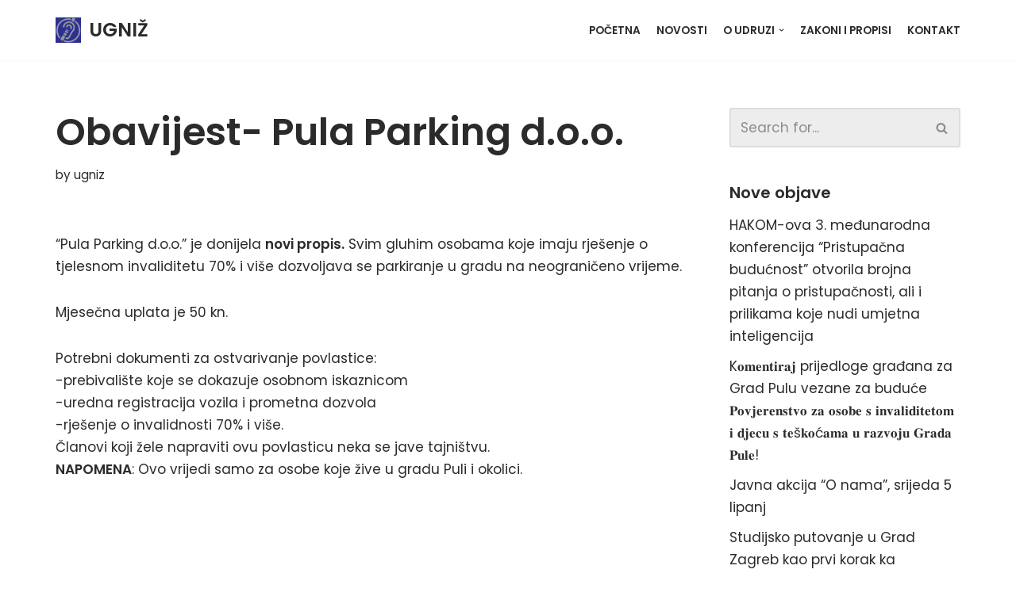

--- FILE ---
content_type: text/html; charset=UTF-8
request_url: https://ugniz.hr/obavijest-pula-parking-d-o-o/
body_size: 35704
content:
<!DOCTYPE html>
<html lang="hr">

<head>
	
	<meta charset="UTF-8">
	<meta name="viewport" content="width=device-width, initial-scale=1, minimum-scale=1">
	<link rel="profile" href="http://gmpg.org/xfn/11">
		<title>Obavijest- Pula Parking d.o.o. &#8211; UGNIŽ</title>
<meta name='robots' content='max-image-preview:large' />
<link rel='dns-prefetch' href='//fonts.googleapis.com' />
<link rel='dns-prefetch' href='//s.w.org' />
<link rel="alternate" type="application/rss+xml" title="UGNIŽ &raquo; Kanal" href="https://ugniz.hr/feed/" />
<link rel="alternate" type="application/rss+xml" title="UGNIŽ &raquo; Kanal komentara" href="https://ugniz.hr/comments/feed/" />
		<script type="text/javascript">
			window._wpemojiSettings = {"baseUrl":"https:\/\/s.w.org\/images\/core\/emoji\/13.1.0\/72x72\/","ext":".png","svgUrl":"https:\/\/s.w.org\/images\/core\/emoji\/13.1.0\/svg\/","svgExt":".svg","source":{"concatemoji":"https:\/\/ugniz.hr\/wp-includes\/js\/wp-emoji-release.min.js?ver=5.8.12"}};
			!function(e,a,t){var n,r,o,i=a.createElement("canvas"),p=i.getContext&&i.getContext("2d");function s(e,t){var a=String.fromCharCode;p.clearRect(0,0,i.width,i.height),p.fillText(a.apply(this,e),0,0);e=i.toDataURL();return p.clearRect(0,0,i.width,i.height),p.fillText(a.apply(this,t),0,0),e===i.toDataURL()}function c(e){var t=a.createElement("script");t.src=e,t.defer=t.type="text/javascript",a.getElementsByTagName("head")[0].appendChild(t)}for(o=Array("flag","emoji"),t.supports={everything:!0,everythingExceptFlag:!0},r=0;r<o.length;r++)t.supports[o[r]]=function(e){if(!p||!p.fillText)return!1;switch(p.textBaseline="top",p.font="600 32px Arial",e){case"flag":return s([127987,65039,8205,9895,65039],[127987,65039,8203,9895,65039])?!1:!s([55356,56826,55356,56819],[55356,56826,8203,55356,56819])&&!s([55356,57332,56128,56423,56128,56418,56128,56421,56128,56430,56128,56423,56128,56447],[55356,57332,8203,56128,56423,8203,56128,56418,8203,56128,56421,8203,56128,56430,8203,56128,56423,8203,56128,56447]);case"emoji":return!s([10084,65039,8205,55357,56613],[10084,65039,8203,55357,56613])}return!1}(o[r]),t.supports.everything=t.supports.everything&&t.supports[o[r]],"flag"!==o[r]&&(t.supports.everythingExceptFlag=t.supports.everythingExceptFlag&&t.supports[o[r]]);t.supports.everythingExceptFlag=t.supports.everythingExceptFlag&&!t.supports.flag,t.DOMReady=!1,t.readyCallback=function(){t.DOMReady=!0},t.supports.everything||(n=function(){t.readyCallback()},a.addEventListener?(a.addEventListener("DOMContentLoaded",n,!1),e.addEventListener("load",n,!1)):(e.attachEvent("onload",n),a.attachEvent("onreadystatechange",function(){"complete"===a.readyState&&t.readyCallback()})),(n=t.source||{}).concatemoji?c(n.concatemoji):n.wpemoji&&n.twemoji&&(c(n.twemoji),c(n.wpemoji)))}(window,document,window._wpemojiSettings);
		</script>
		<style type="text/css">
img.wp-smiley,
img.emoji {
	display: inline !important;
	border: none !important;
	box-shadow: none !important;
	height: 1em !important;
	width: 1em !important;
	margin: 0 .07em !important;
	vertical-align: -0.1em !important;
	background: none !important;
	padding: 0 !important;
}
</style>
	<link rel='stylesheet' id='jquery.slimbox-css'  href='http://ugniz.hr/wp-content/plugins/slimbox/stylesheets/jquery.slimbox.css?ver=2.03' type='text/css' media='all' />
<link rel='stylesheet' id='wp-block-library-css'  href='https://ugniz.hr/wp-includes/css/dist/block-library/style.min.css?ver=5.8.12' type='text/css' media='all' />
<link rel='stylesheet' id='gutenberg-pdfjs-css'  href='https://ugniz.hr/wp-content/plugins/pdfjs-viewer-shortcode/inc/../blocks/dist/style.css?ver=2.1.5' type='text/css' media='all' />
<link rel='stylesheet' id='neve-style-css'  href='https://ugniz.hr/wp-content/themes/neve/style-main-new.min.css?ver=3.1.3' type='text/css' media='all' />
<style id='neve-style-inline-css' type='text/css'>
.nv-meta-list li.meta:not(:last-child):after { content:"/" }
 :root{ --container: 748px;--postWidth:100%; --primaryBtnBg: var(--nv-secondary-accent); --secondaryBtnBg: rgba(0, 0, 0, 0); --primaryBtnHoverBg: var(--nv-secondary-accent); --secondaryBtnHoverBg: var(--nv-primary-accent); --primaryBtnColor: var(--nv-text-color); --secondaryBtnColor: var(--nv-primary-accent); --primaryBtnHoverColor: var(--nv-text-color); --secondaryBtnHoverColor: var(--nv-text-dark-bg);--primaryBtnBorderRadius:0;--secondaryBtnBorderRadius:0;--secondaryBtnBorderWidth:2px;--btnPadding:12px 24px;--primaryBtnPadding:12px 24px;--secondaryBtnPadding:10px 22px; --bodyFontFamily: Poppins; --bodyFontSize: 15px; --bodyLineHeight: 1.6; --bodyLetterSpacing: 0px; --bodyFontWeight: 400; --bodyTextTransform: none; --headingsFontFamily: Poppins; --h1FontSize: 39px; --h1FontWeight: 600; --h1LineHeight: 1.2em; --h1LetterSpacing: 0px; --h1TextTransform: none; --h2FontSize: 30px; --h2FontWeight: 600; --h2LineHeight: 1.3em; --h2LetterSpacing: 0px; --h2TextTransform: none; --h3FontSize: 20px; --h3FontWeight: 600; --h3LineHeight: 1.3em; --h3LetterSpacing: 0px; --h3TextTransform: none; --h4FontSize: 16px; --h4FontWeight: 600; --h4LineHeight: 1.3em; --h4LetterSpacing: 0px; --h4TextTransform: none; --h5FontSize: 14px; --h5FontWeight: 600; --h5LineHeight: 1.3em; --h5LetterSpacing: 0px; --h5TextTransform: none; --h6FontSize: 14px; --h6FontWeight: 600; --h6LineHeight: 1.3em; --h6LetterSpacing: 0px; --h6TextTransform: none;--formFieldBorderWidth:2px;--formFieldBorderRadius:3px; --formFieldBgColor: var(--nv-light-bg); --formFieldBorderColor: #dddddd; --formFieldColor: var(--nv-text-color);--formFieldPadding:10px 12px 10px 12px;; } .has-neve-button-color-color{ color: var(--nv-secondary-accent)!important; } .has-neve-button-color-background-color{ background-color: var(--nv-secondary-accent)!important; } .single-post-container .alignfull > [class*="__inner-container"], .single-post-container .alignwide > [class*="__inner-container"]{ max-width:718px } .nv-meta-list{ --avatarSize: 20px; } .single .nv-meta-list{ --avatarSize: 20px; } .blog .blog-entry-title, .archive .blog-entry-title{ --fontSize: 28px; } .single h1.entry-title{ --fontSize: 28px; } .nv-post-cover{ --height: 250px;--padding:40px 15px;--justify: flex-start; --textAlign: left; --vAlign: center; } .nv-post-cover .nv-title-meta-wrap, .nv-page-title-wrap, .entry-header{ --textAlign: left; } .nv-is-boxed.nv-title-meta-wrap{ --padding:40px 15px; --bgColor: var(--nv-dark-bg); } .nv-overlay{ --opacity: 50; --blendMode: normal; } .nv-is-boxed.nv-comments-wrap{ --padding:20px; } .nv-is-boxed.comment-respond{ --padding:20px; } .global-styled{ --bgColor: var(--nv-site-bg); } .header-top{ --rowBColor: var(--nv-light-bg); --color: var(--nv-text-color); --bgColor: #f0f0f0; } .header-main{ --rowBColor: var(--nv-light-bg); --color: var(--nv-text-color); --bgColor: var(--nv-site-bg); } .header-bottom{ --rowBColor: var(--nv-light-bg); --color: var(--nv-text-color); --bgColor: #ffffff; } .header-menu-sidebar-bg{ --justify: flex-start; --textAlign: left;--flexG: 1; --color: var(--nv-text-color); --bgColor: #ffffff; } .header-menu-sidebar{ width: 360px; } .builder-item--logo{ --maxWidth: 32px;--padding:10px 0;--margin:0; --textAlign: left;--justify: flex-start; } .builder-item--nav-icon,.header-menu-sidebar .close-sidebar-panel .navbar-toggle{ --borderRadius:3px;--borderWidth:1px; } .builder-item--nav-icon{ --padding:10px 15px;--margin:0; } .builder-item--primary-menu{ --color: var(--nv-text-color); --hoverColor: var(--nv-secondary-accent); --activeColor: var(--nv-text-color); --spacing: 20px; --height: 25px;--padding:0;--margin:0; --fontSize: 1em; --lineHeight: 1.6; --letterSpacing: 0px; --fontWeight: 600; --textTransform: uppercase; --iconSize: 1em; } .hfg-is-group.has-primary-menu .inherit-ff{ --inheritedFW: 600; } .footer-top-inner .row{ grid-template-columns:1fr; --vAlign: flex-start; } .footer-top{ --rowBColor: var(--nv-light-bg); --color: var(--nv-text-color); --bgColor: #ffffff; } .footer-main-inner .row{ grid-template-columns:1fr 1fr 1fr; --vAlign: flex-start; } .footer-main{ --rowBColor: var(--nv-light-bg); --color: var(--nv-text-color); --bgColor: var(--nv-site-bg); } .footer-bottom-inner .row{ grid-template-columns:1fr 1fr 1fr; --vAlign: flex-start; } .footer-bottom{ --rowBColor: var(--nv-light-bg); --color: var(--nv-text-dark-bg); --bgColor: var(--nv-dark-bg); } .item--inner.builder-item--footer_copyright{ --color: var(--nv-text-dark-bg); } .builder-item--footer_copyright{ --padding:0;--margin:0; --fontSize: 1em; --lineHeight: 1.6; --letterSpacing: 0px; --fontWeight: 500; --textTransform: none; --iconSize: 1em; --textAlign: left;--justify: flex-start; } @media(min-width: 576px){ :root{ --container: 992px;--postWidth:100%;--btnPadding:12px 24px;--primaryBtnPadding:12px 24px;--secondaryBtnPadding:10px 22px; --bodyFontSize: 16px; --bodyLineHeight: 1.6; --bodyLetterSpacing: 0px; --h1FontSize: 55px; --h1LineHeight: 1.3em; --h1LetterSpacing: 0px; --h2FontSize: 35px; --h2LineHeight: 1.3em; --h2LetterSpacing: 0px; --h3FontSize: 20px; --h3LineHeight: 1.3em; --h3LetterSpacing: 0px; --h4FontSize: 16px; --h4LineHeight: 1.3em; --h4LetterSpacing: 0px; --h5FontSize: 14px; --h5LineHeight: 1.3em; --h5LetterSpacing: 0px; --h6FontSize: 14px; --h6LineHeight: 1.3em; --h6LetterSpacing: 0px; } .single-post-container .alignfull > [class*="__inner-container"], .single-post-container .alignwide > [class*="__inner-container"]{ max-width:962px } .nv-meta-list{ --avatarSize: 20px; } .single .nv-meta-list{ --avatarSize: 20px; } .blog .blog-entry-title, .archive .blog-entry-title{ --fontSize: 32px; } .single h1.entry-title{ --fontSize: 40px; } .nv-post-cover{ --height: 320px;--padding:60px 30px;--justify: flex-start; --textAlign: left; --vAlign: center; } .nv-post-cover .nv-title-meta-wrap, .nv-page-title-wrap, .entry-header{ --textAlign: left; } .nv-is-boxed.nv-title-meta-wrap{ --padding:60px 30px; } .nv-is-boxed.nv-comments-wrap{ --padding:30px; } .nv-is-boxed.comment-respond{ --padding:30px; } .header-menu-sidebar-bg{ --justify: flex-start; --textAlign: left;--flexG: 1; } .header-menu-sidebar{ width: 360px; } .builder-item--logo{ --maxWidth: 32px;--padding:10px 0;--margin:0; --textAlign: left;--justify: flex-start; } .builder-item--nav-icon{ --padding:10px 15px;--margin:0; } .builder-item--primary-menu{ --spacing: 20px; --height: 25px;--padding:0;--margin:0; --fontSize: 1em; --lineHeight: 1.6; --letterSpacing: 0px; --iconSize: 1em; } .builder-item--footer_copyright{ --padding:0;--margin:0; --fontSize: 1em; --lineHeight: 1.6; --letterSpacing: 0px; --iconSize: 1em; --textAlign: left;--justify: flex-start; } }@media(min-width: 960px){ :root{ --container: 1170px;--postWidth:100%;--btnPadding:12px 24px;--primaryBtnPadding:12px 24px;--secondaryBtnPadding:10px 22px; --bodyFontSize: 17px; --bodyLineHeight: 1.7; --bodyLetterSpacing: 0px; --h1FontSize: 70px; --h1LineHeight: 1.3em; --h1LetterSpacing: 0px; --h2FontSize: 50px; --h2LineHeight: 1.3em; --h2LetterSpacing: 0px; --h3FontSize: 24px; --h3LineHeight: 1.3em; --h3LetterSpacing: 0px; --h4FontSize: 20px; --h4LineHeight: 1.3em; --h4LetterSpacing: 0px; --h5FontSize: 16px; --h5LineHeight: 1.3em; --h5LetterSpacing: 0px; --h6FontSize: 16px; --h6LineHeight: 1.3em; --h6LetterSpacing: 0px; } body:not(.single):not(.archive):not(.blog):not(.search):not(.error404) .neve-main > .container .col, body.post-type-archive-course .neve-main > .container .col, body.post-type-archive-llms_membership .neve-main > .container .col{ max-width: 100%; } body:not(.single):not(.archive):not(.blog):not(.search):not(.error404) .nv-sidebar-wrap, body.post-type-archive-course .nv-sidebar-wrap, body.post-type-archive-llms_membership .nv-sidebar-wrap{ max-width: 0%; } .neve-main > .archive-container .nv-index-posts.col{ max-width: 100%; } .neve-main > .archive-container .nv-sidebar-wrap{ max-width: 0%; } .neve-main > .single-post-container .nv-single-post-wrap.col{ max-width: 70%; } .single-post-container .alignfull > [class*="__inner-container"], .single-post-container .alignwide > [class*="__inner-container"]{ max-width:789px } .container-fluid.single-post-container .alignfull > [class*="__inner-container"], .container-fluid.single-post-container .alignwide > [class*="__inner-container"]{ max-width:calc(70% + 15px) } .neve-main > .single-post-container .nv-sidebar-wrap{ max-width: 30%; } .nv-meta-list{ --avatarSize: 20px; } .single .nv-meta-list{ --avatarSize: 20px; } .blog .blog-entry-title, .archive .blog-entry-title{ --fontSize: 40px; } .single h1.entry-title{ --fontSize: 48px; } .nv-post-cover{ --height: 400px;--padding:60px 40px;--justify: flex-start; --textAlign: left; --vAlign: center; } .nv-post-cover .nv-title-meta-wrap, .nv-page-title-wrap, .entry-header{ --textAlign: left; } .nv-is-boxed.nv-title-meta-wrap{ --padding:60px 40px; } .nv-is-boxed.nv-comments-wrap{ --padding:40px; } .nv-is-boxed.comment-respond{ --padding:40px; } .header-menu-sidebar-bg{ --justify: flex-start; --textAlign: left;--flexG: 1; } .header-menu-sidebar{ width: 360px; } .builder-item--logo{ --maxWidth: 32px;--padding:10px 0;--margin:0; --textAlign: left;--justify: flex-start; } .builder-item--nav-icon{ --padding:10px 15px;--margin:0; } .builder-item--primary-menu{ --spacing: 20px; --height: 25px;--padding:0;--margin:0; --fontSize: 0.8em; --lineHeight: 1.6; --letterSpacing: 0px; --iconSize: 0.8em; } .builder-item--footer_copyright{ --padding:0;--margin:0; --fontSize: 1em; --lineHeight: 1.6; --letterSpacing: 0px; --iconSize: 1em; --textAlign: center;--justify: center; } }.nv-content-wrap .elementor a:not(.button):not(.wp-block-file__button){ text-decoration: none; }:root{--nv-primary-accent:#2b2b2b;--nv-secondary-accent:#fcaf3b;--nv-site-bg:#ffffff;--nv-light-bg:#ededed;--nv-dark-bg:#14171c;--nv-text-color:#2b2b2b;--nv-text-dark-bg:#ffffff;--nv-c-1:#77b978;--nv-c-2:#f37262;--nv-fallback-ff:Arial, Helvetica, sans-serif;}
:root{--e-global-color-nvprimaryaccent:#2b2b2b;--e-global-color-nvsecondaryaccent:#fcaf3b;--e-global-color-nvsitebg:#ffffff;--e-global-color-nvlightbg:#ededed;--e-global-color-nvdarkbg:#14171c;--e-global-color-nvtextcolor:#2b2b2b;--e-global-color-nvtextdarkbg:#ffffff;--e-global-color-nvc1:#77b978;--e-global-color-nvc2:#f37262;}
</style>
<link rel='stylesheet' id='neve-google-font-poppins-css'  href='//fonts.googleapis.com/css?family=Poppins%3A400%2C600%2C500&#038;display=swap&#038;ver=3.1.3' type='text/css' media='all' />
<link rel='stylesheet' id='slimbox2-css'  href='http://ugniz.hr/wp-content/plugins/wp-slimbox2/css/slimbox2.css?ver=1.1' type='text/css' media='screen' />
<script type='text/javascript' src='https://ugniz.hr/wp-includes/js/jquery/jquery.min.js?ver=3.6.0' id='jquery-core-js'></script>
<script type='text/javascript' src='https://ugniz.hr/wp-includes/js/jquery/jquery-migrate.min.js?ver=3.3.2' id='jquery-migrate-js'></script>
<script type='text/javascript' src='http://ugniz.hr/wp-content/plugins/slimbox/javascript/jquery.slimbox.js?ver=2.03' id='jquery.slimbox-js'></script>
<script type='text/javascript' src='http://ugniz.hr/wp-content/plugins/wp-slimbox2/javascript/slimbox2.js?ver=2.04' id='slimbox2-js'></script>
<script type='text/javascript' id='slimbox2_autoload-js-extra'>
/* <![CDATA[ */
var slimbox2_options = {"autoload":"1","overlayColor":"#000000","loop":"","overlayOpacity":"0.8","overlayFadeDuration":"400","resizeDuration":"400","resizeEasing":"swing","initialWidth":"250","initialHeight":"250","imageFadeDuration":"400","captionAnimationDuration":"400","caption":"el.title || el.firstChild.alt || el.firstChild.title || el.href || el.href","url":"1","selector":"div.entry-content, div.gallery, div.entry, div.post, div#page, body","counterText":"Image {x} of {y}","closeKeys":"27,88,67","previousKeys":"37,80","nextKeys":"39,78","prev":"http:\/\/ugniz.hr\/wp-content\/plugins\/wp-slimbox2\/images\/default\/prevlabel.gif","next":"http:\/\/ugniz.hr\/wp-content\/plugins\/wp-slimbox2\/images\/default\/nextlabel.gif","close":"http:\/\/ugniz.hr\/wp-content\/plugins\/wp-slimbox2\/images\/default\/closelabel.gif","picasaweb":"","flickr":"","mobile":""};
/* ]]> */
</script>
<script type='text/javascript' src='http://ugniz.hr/wp-content/plugins/wp-slimbox2/javascript/slimbox2_autoload.js?ver=1.0.4b' id='slimbox2_autoload-js'></script>
<link rel="https://api.w.org/" href="https://ugniz.hr/wp-json/" /><link rel="alternate" type="application/json" href="https://ugniz.hr/wp-json/wp/v2/posts/1729" /><link rel="EditURI" type="application/rsd+xml" title="RSD" href="https://ugniz.hr/xmlrpc.php?rsd" />
<link rel="wlwmanifest" type="application/wlwmanifest+xml" href="https://ugniz.hr/wp-includes/wlwmanifest.xml" /> 
<meta name="generator" content="WordPress 5.8.12" />
<link rel="canonical" href="https://ugniz.hr/obavijest-pula-parking-d-o-o/" />
<link rel='shortlink' href='https://ugniz.hr/?p=1729' />
<link rel="alternate" type="application/json+oembed" href="https://ugniz.hr/wp-json/oembed/1.0/embed?url=https%3A%2F%2Fugniz.hr%2Fobavijest-pula-parking-d-o-o%2F" />
<link rel="alternate" type="text/xml+oembed" href="https://ugniz.hr/wp-json/oembed/1.0/embed?url=https%3A%2F%2Fugniz.hr%2Fobavijest-pula-parking-d-o-o%2F&#038;format=xml" />
<script type="text/javascript">
	jQuery(document).ready(function($){	
	    var select = $('a[href$=".bmp"],a[href$=".gif"],a[href$=".jpg"],a[href$=".jpeg"], a[href$=".png"],a[href$=".BMP"],a[href$=".GIF"],a[href$=".JPG"],a[href$=".JPEG"],a[href$=".PNG"]');
		select.slimbox();
	});
</script>
<!-- Enter your scripts here --><style type="text/css">.recentcomments a{display:inline !important;padding:0 !important;margin:0 !important;}</style><link rel="icon" href="https://ugniz.hr/wp-content/uploads/2015/12/cropped-indeksiraj-3-32x32.jpg" sizes="32x32" />
<link rel="icon" href="https://ugniz.hr/wp-content/uploads/2015/12/cropped-indeksiraj-3-192x192.jpg" sizes="192x192" />
<link rel="apple-touch-icon" href="https://ugniz.hr/wp-content/uploads/2015/12/cropped-indeksiraj-3-180x180.jpg" />
<meta name="msapplication-TileImage" content="https://ugniz.hr/wp-content/uploads/2015/12/cropped-indeksiraj-3-270x270.jpg" />

	</head>

<body  class="post-template-default single single-post postid-1729 single-format-standard wp-custom-logo  nv-blog-default nv-sidebar-right menu_sidebar_slide_left elementor-default elementor-kit-2858" id="neve_body"  >
<div class="wrapper">
	
	<header class="header" role="banner" next-page-hide>
		<a class="neve-skip-link show-on-focus" href="#content" >
			Skip to content		</a>
		<div id="header-grid"  class="hfg_header site-header">
	
<nav class="header--row header-main hide-on-mobile hide-on-tablet layout-full-contained nv-navbar header--row"
	data-row-id="main" data-show-on="desktop">

	<div
		class="header--row-inner header-main-inner">
		<div class="container">
			<div
				class="row row--wrapper"
				data-section="hfg_header_layout_main" >
				<div class="hfg-slot left"><div class="builder-item desktop-left"><div class="item--inner builder-item--logo"
		data-section="title_tagline"
		data-item-id="logo">
	<div class="site-logo">
	<a class="brand" href="https://ugniz.hr/" title="UGNIŽ"
			aria-label="UGNIŽ"><div class="title-with-logo"><img width="357" height="352" src="https://ugniz.hr/wp-content/uploads/2015/12/cropped-cropped-indeksiraj.jpg" class="skip-lazy" alt="" loading="lazy" srcset="https://ugniz.hr/wp-content/uploads/2015/12/cropped-cropped-indeksiraj.jpg 357w, https://ugniz.hr/wp-content/uploads/2015/12/cropped-cropped-indeksiraj-300x296.jpg 300w" sizes="(max-width: 357px) 100vw, 357px" /><div class="nv-title-tagline-wrap"><p class="site-title">UGNIŽ</p></div></div></a></div>

	</div>

</div></div><div class="hfg-slot right"><div class="builder-item has-nav"><div class="item--inner builder-item--primary-menu has_menu"
		data-section="header_menu_primary"
		data-item-id="primary-menu">
	<div class="nv-nav-wrap">
	<div role="navigation" class="style-plain nav-menu-primary"
			aria-label="Primary Menu">

		<ul id="nv-primary-navigation-main" class="primary-menu-ul nav-ul"><li id="menu-item-2864" class="menu-item menu-item-type-post_type menu-item-object-page menu-item-home menu-item-2864"><a href="https://ugniz.hr/">Početna</a></li>
<li id="menu-item-2924" class="menu-item menu-item-type-post_type menu-item-object-page current_page_parent menu-item-2924"><a href="https://ugniz.hr/300f0-web-agency-news/">Novosti</a></li>
<li id="menu-item-2963" class="menu-item menu-item-type-post_type menu-item-object-page menu-item-has-children menu-item-2963"><a href="https://ugniz.hr/o-udruzi/"><span class="menu-item-title-wrap dd-title">O Udruzi</span><div  class="caret-wrap 3"><span class="caret"><svg xmlns="http://www.w3.org/2000/svg" viewBox="0 0 448 512"><path d="M207.029 381.476L12.686 187.132c-9.373-9.373-9.373-24.569 0-33.941l22.667-22.667c9.357-9.357 24.522-9.375 33.901-.04L224 284.505l154.745-154.021c9.379-9.335 24.544-9.317 33.901.04l22.667 22.667c9.373 9.373 9.373 24.569 0 33.941L240.971 381.476c-9.373 9.372-24.569 9.372-33.942 0z"/></svg></span></div></a>
<ul class="sub-menu">
	<li id="menu-item-2976" class="menu-item menu-item-type-post_type menu-item-object-page menu-item-has-children menu-item-2976"><a href="https://ugniz.hr/programi-i-projekti/"><span class="menu-item-title-wrap dd-title">Projekti u provedbi</span><div  class="caret-wrap 4"><span class="caret"><svg xmlns="http://www.w3.org/2000/svg" viewBox="0 0 448 512"><path d="M207.029 381.476L12.686 187.132c-9.373-9.373-9.373-24.569 0-33.941l22.667-22.667c9.357-9.357 24.522-9.375 33.901-.04L224 284.505l154.745-154.021c9.379-9.335 24.544-9.317 33.901.04l22.667 22.667c9.373 9.373 9.373 24.569 0 33.941L240.971 381.476c-9.373 9.372-24.569 9.372-33.942 0z"/></svg></span></div></a>
	<ul class="sub-menu">
		<li id="menu-item-2926" class="menu-item menu-item-type-post_type menu-item-object-page menu-item-2926"><a href="https://ugniz.hr/razvoj-i-podrska-razvoju-odrzivih-modela-zaposljavanja-na-urbanom-podrucju-pula/">Razvoj i podrška razvoju održivih modela zapošljavanja na Urbanom području Pula</a></li>
		<li id="menu-item-2929" class="menu-item menu-item-type-post_type menu-item-object-page menu-item-2929"><a href="https://ugniz.hr/tumac-znakovnog-jezika-podrska-u-prevladavanju-komunikacijske-barijere/">Tumač znakovnog jezika- podrška u prevladavanju komunikacijske barijere</a></li>
	</ul>
</li>
	<li id="menu-item-2928" class="menu-item menu-item-type-post_type menu-item-object-page menu-item-2928"><a href="https://ugniz.hr/edukativna-platforma-za-ucenje-hzj/">Edukativna platforma za učenje hrvatskog znakovnog jezika</a></li>
	<li id="menu-item-2979" class="menu-item menu-item-type-post_type menu-item-object-page menu-item-2979"><a href="https://ugniz.hr/kako-razgovarati-s-gluhom-osobom/">Kako ostvariti kontakt s osobom oštećena sluha</a></li>
	<li id="menu-item-2919" class="menu-item menu-item-type-post_type menu-item-object-page menu-item-2919"><a href="https://ugniz.hr/akti-udruge/">Akti Udruge</a></li>
</ul>
</li>
<li id="menu-item-2958" class="menu-item menu-item-type-post_type menu-item-object-page menu-item-2958"><a href="https://ugniz.hr/zakoni-i-propisi/">Zakoni i propisi</a></li>
<li id="menu-item-2957" class="menu-item menu-item-type-post_type menu-item-object-page menu-item-2957"><a href="https://ugniz.hr/300f0-web-agency-contact/">Kontakt</a></li>
</ul>	</div>
</div>

	</div>

</div></div>							</div>
		</div>
	</div>
</nav>


<nav class="header--row header-main hide-on-desktop layout-full-contained nv-navbar header--row"
	data-row-id="main" data-show-on="mobile">

	<div
		class="header--row-inner header-main-inner">
		<div class="container">
			<div
				class="row row--wrapper"
				data-section="hfg_header_layout_main" >
				<div class="hfg-slot left"><div class="builder-item tablet-left mobile-left"><div class="item--inner builder-item--logo"
		data-section="title_tagline"
		data-item-id="logo">
	<div class="site-logo">
	<a class="brand" href="https://ugniz.hr/" title="UGNIŽ"
			aria-label="UGNIŽ"><div class="title-with-logo"><img width="357" height="352" src="https://ugniz.hr/wp-content/uploads/2015/12/cropped-cropped-indeksiraj.jpg" class="skip-lazy" alt="" loading="lazy" srcset="https://ugniz.hr/wp-content/uploads/2015/12/cropped-cropped-indeksiraj.jpg 357w, https://ugniz.hr/wp-content/uploads/2015/12/cropped-cropped-indeksiraj-300x296.jpg 300w" sizes="(max-width: 357px) 100vw, 357px" /><div class="nv-title-tagline-wrap"><p class="site-title">UGNIŽ</p></div></div></a></div>

	</div>

</div></div><div class="hfg-slot right"><div class="builder-item tablet-left mobile-left"><div class="item--inner builder-item--nav-icon"
		data-section="header_menu_icon"
		data-item-id="nav-icon">
	<div class="menu-mobile-toggle item-button navbar-toggle-wrapper">
	<button type="button" class="navbar-toggle"
			value="Navigation Menu"
					aria-label="Navigation Menu ">
				<span class="bars">
			<span class="icon-bar"></span>
			<span class="icon-bar"></span>
			<span class="icon-bar"></span>
		</span>
		<span class="screen-reader-text">Navigation Menu</span>
	</button>
</div> <!--.navbar-toggle-wrapper-->


	</div>

</div></div>							</div>
		</div>
	</div>
</nav>

<div
		id="header-menu-sidebar" class="header-menu-sidebar menu-sidebar-panel slide_left"
		data-row-id="sidebar">
	<div id="header-menu-sidebar-bg" class="header-menu-sidebar-bg">
		<div class="close-sidebar-panel navbar-toggle-wrapper">
			<button type="button" class="navbar-toggle active" 					value="Navigation Menu"
					aria-label="Navigation Menu ">
				<span class="bars">
					<span class="icon-bar"></span>
					<span class="icon-bar"></span>
					<span class="icon-bar"></span>
				</span>
				<span class="screen-reader-text">
				Navigation Menu					</span>
			</button>
		</div>
		<div id="header-menu-sidebar-inner" class="header-menu-sidebar-inner ">
						<div class="builder-item has-nav"><div class="item--inner builder-item--primary-menu has_menu"
		data-section="header_menu_primary"
		data-item-id="primary-menu">
	<div class="nv-nav-wrap">
	<div role="navigation" class="style-plain nav-menu-primary"
			aria-label="Primary Menu">

		<ul id="nv-primary-navigation-sidebar" class="primary-menu-ul nav-ul"><li class="menu-item menu-item-type-post_type menu-item-object-page menu-item-home menu-item-2864"><a href="https://ugniz.hr/">Početna</a></li>
<li class="menu-item menu-item-type-post_type menu-item-object-page current_page_parent menu-item-2924"><a href="https://ugniz.hr/300f0-web-agency-news/">Novosti</a></li>
<li class="menu-item menu-item-type-post_type menu-item-object-page menu-item-has-children menu-item-2963"><a href="https://ugniz.hr/o-udruzi/"><span class="menu-item-title-wrap dd-title">O Udruzi</span><div tabindex="0" class="caret-wrap 3"><span class="caret"><svg xmlns="http://www.w3.org/2000/svg" viewBox="0 0 448 512"><path d="M207.029 381.476L12.686 187.132c-9.373-9.373-9.373-24.569 0-33.941l22.667-22.667c9.357-9.357 24.522-9.375 33.901-.04L224 284.505l154.745-154.021c9.379-9.335 24.544-9.317 33.901.04l22.667 22.667c9.373 9.373 9.373 24.569 0 33.941L240.971 381.476c-9.373 9.372-24.569 9.372-33.942 0z"/></svg></span></div></a>
<ul class="sub-menu">
	<li class="menu-item menu-item-type-post_type menu-item-object-page menu-item-has-children menu-item-2976"><a href="https://ugniz.hr/programi-i-projekti/"><span class="menu-item-title-wrap dd-title">Projekti u provedbi</span><div tabindex="0" class="caret-wrap 4"><span class="caret"><svg xmlns="http://www.w3.org/2000/svg" viewBox="0 0 448 512"><path d="M207.029 381.476L12.686 187.132c-9.373-9.373-9.373-24.569 0-33.941l22.667-22.667c9.357-9.357 24.522-9.375 33.901-.04L224 284.505l154.745-154.021c9.379-9.335 24.544-9.317 33.901.04l22.667 22.667c9.373 9.373 9.373 24.569 0 33.941L240.971 381.476c-9.373 9.372-24.569 9.372-33.942 0z"/></svg></span></div></a>
	<ul class="sub-menu">
		<li class="menu-item menu-item-type-post_type menu-item-object-page menu-item-2926"><a href="https://ugniz.hr/razvoj-i-podrska-razvoju-odrzivih-modela-zaposljavanja-na-urbanom-podrucju-pula/">Razvoj i podrška razvoju održivih modela zapošljavanja na Urbanom području Pula</a></li>
		<li class="menu-item menu-item-type-post_type menu-item-object-page menu-item-2929"><a href="https://ugniz.hr/tumac-znakovnog-jezika-podrska-u-prevladavanju-komunikacijske-barijere/">Tumač znakovnog jezika- podrška u prevladavanju komunikacijske barijere</a></li>
	</ul>
</li>
	<li class="menu-item menu-item-type-post_type menu-item-object-page menu-item-2928"><a href="https://ugniz.hr/edukativna-platforma-za-ucenje-hzj/">Edukativna platforma za učenje hrvatskog znakovnog jezika</a></li>
	<li class="menu-item menu-item-type-post_type menu-item-object-page menu-item-2979"><a href="https://ugniz.hr/kako-razgovarati-s-gluhom-osobom/">Kako ostvariti kontakt s osobom oštećena sluha</a></li>
	<li class="menu-item menu-item-type-post_type menu-item-object-page menu-item-2919"><a href="https://ugniz.hr/akti-udruge/">Akti Udruge</a></li>
</ul>
</li>
<li class="menu-item menu-item-type-post_type menu-item-object-page menu-item-2958"><a href="https://ugniz.hr/zakoni-i-propisi/">Zakoni i propisi</a></li>
<li class="menu-item menu-item-type-post_type menu-item-object-page menu-item-2957"><a href="https://ugniz.hr/300f0-web-agency-contact/">Kontakt</a></li>
</ul>	</div>
</div>

	</div>

</div>					</div>
	</div>
</div>
<div class="header-menu-sidebar-overlay hfg-ov"></div>
</div>
	</header>

	

	
	<main id="content" class="neve-main" role="main">

	<div class="container single-post-container">
		<div class="row">
						<article id="post-1729"
					class="nv-single-post-wrap col post-1729 post type-post status-publish format-standard hentry category-nekategorizirano category-novosti">
				<div class="entry-header" ><div class="nv-title-meta-wrap"><h1 class="title entry-title">Obavijest- Pula Parking d.o.o.</h1><ul class="nv-meta-list"><li  class="meta author vcard"><span class="author-name fn">by <a href="https://ugniz.hr/author/ugniz/" title="Posts by ugniz" rel="author">ugniz</a></span></li></ul></div></div><div class="nv-content-wrap entry-content"><p>&#8220;Pula Parking d.o.o.&#8221; je donijela <strong>novi propis.</strong> Svim gluhim osobama koje imaju rješenje o tjelesnom invaliditetu 70% i više dozvoljava se parkiranje u gradu na neograničeno vrijeme.</p>
<p>Mjesečna uplata je 50 kn.</p>
<div class="text_exposed_show">
<p>Potrebni dokumenti za ostvarivanje povlastice:<br />
-prebivalište koje se dokazuje osobnom iskaznicom<br />
-uredna registracija vozila i prometna dozvola<br />
-rješenje o invalidnosti 70% i više.<br />
Članovi koji žele napraviti ovu povlasticu neka se jave tajništvu.<br />
<strong>NAPOMENA</strong>: Ovo vrijedi samo za osobe koje žive u gradu Puli i okolici.</p>
</div>
</div>			</article>
			<div class="nv-sidebar-wrap col-sm-12 nv-right blog-sidebar " >
		<aside id="secondary" role="complementary">
		
		<div id="search-3" class="widget widget_search">
<form role="search"
	method="get"
	class="search-form"
	action="https://ugniz.hr/">
	<label>
		<span class="screen-reader-text">Search for...</span>
	</label>
	<input type="search"
		class="search-field"
		aria-label="Search"
		placeholder="Search for..."
		value=""
		name="s"/>
	<button type="submit"
			class="search-submit"
			aria-label="Search">
		<span class="nv-search-icon-wrap">
			<div role="button" class="nv-icon nv-search" >
				<svg width="15" height="15" viewBox="0 0 1792 1792" xmlns="http://www.w3.org/2000/svg"><path d="M1216 832q0-185-131.5-316.5t-316.5-131.5-316.5 131.5-131.5 316.5 131.5 316.5 316.5 131.5 316.5-131.5 131.5-316.5zm512 832q0 52-38 90t-90 38q-54 0-90-38l-343-342q-179 124-399 124-143 0-273.5-55.5t-225-150-150-225-55.5-273.5 55.5-273.5 150-225 225-150 273.5-55.5 273.5 55.5 225 150 150 225 55.5 273.5q0 220-124 399l343 343q37 37 37 90z"/></svg>
			</div>		</span>
	</button>
	</form>
</div>
		<div id="recent-posts-3" class="widget widget_recent_entries">
		<p class="widget-title">Nove objave</p>
		<ul>
											<li>
					<a href="https://ugniz.hr/hakom-ova-3-medunarodna-konferencija-pristupacna-buducnost-otvorila-brojna-pitanja-o-pristupacnosti-ali-i-prilikama-koje-nudi-umjetna-inteligencija/">HAKOM-ova 3. međunarodna konferencija &#8220;Pristupačna budućnost&#8221; otvorila brojna pitanja o pristupačnosti, ali i prilikama koje nudi umjetna inteligencija</a>
									</li>
											<li>
					<a href="https://ugniz.hr/k%f0%9d%90%a8%f0%9d%90%a6%f0%9d%90%9e%f0%9d%90%a7%f0%9d%90%ad%f0%9d%90%a2%f0%9d%90%ab%f0%9d%90%9a%f0%9d%90%a3-prijedloge-gradana-za-grad-pulu-vezane-za-buduce-%f0%9d%90%8f%f0%9d%90%a8%f0%9d%90%af/">K𝐨𝐦𝐞𝐧𝐭𝐢𝐫𝐚𝐣 prijedloge građana za Grad Pulu vezane za buduće 𝐏𝐨𝐯𝐣𝐞𝐫𝐞𝐧𝐬𝐭𝐯𝐨 𝐳𝐚 𝐨𝐬𝐨𝐛𝐞 𝐬 𝐢𝐧𝐯𝐚𝐥𝐢𝐝𝐢𝐭𝐞𝐭𝐨𝐦 𝐢 𝐝𝐣𝐞𝐜𝐮 𝐬 𝐭𝐞š𝐤𝐨ć𝐚𝐦𝐚 𝐮 𝐫𝐚𝐳𝐯𝐨𝐣𝐮 𝐆𝐫𝐚𝐝𝐚 𝐏𝐮𝐥𝐞!</a>
									</li>
											<li>
					<a href="https://ugniz.hr/javna-akcija-o-nama-srijeda-5-lipanj/">Javna akcija &#8220;O nama&#8221;, srijeda 5 lipanj</a>
									</li>
											<li>
					<a href="https://ugniz.hr/studijsko-putovanje-u-grad-zagreb-kao-prvi-korak-ka-sudionickom-i-drustveno-ukljucivom-stvaranju-povjerenstva-za-osobe-s-invaliditetom-i-djecu-s-teskocama-u-razvoju-grada-pule/">Studijsko putovanje u Grad Zagreb kao prvi korak ka sudioničkom i društveno uključivom stvaranju Povjerenstva za osobe s invaliditetom i djecu s teškoćama u razvoju Grada Pule</a>
									</li>
											<li>
					<a href="https://ugniz.hr/obiljezavanje-kampanje-milijarda-ustaje-one-billion-rising/">Obilježavanje kampanje Milijarda ustaje &#8211; One Billion Rising</a>
									</li>
					</ul>

		</div><div id="recent-comments-1" class="widget widget_recent_comments"><p class="widget-title">Najnoviji komentari</p><ul id="recentcomments"></ul></div>
			</aside>
</div>
		</div>
	</div>

</main><!--/.neve-main-->

<footer class="site-footer" id="site-footer" next-page-hide>
	<div class="hfg_footer">
		<div class="footer--row footer-bottom layout-full-contained"
	id="cb-row--footer-bottom"
	data-row-id="bottom" data-show-on="desktop">
	<div
		class="footer--row-inner footer-bottom-inner footer-content-wrap">
		<div class="container">
			<div
				class="hfg-grid nv-footer-content hfg-grid-bottom row--wrapper row "
				data-section="hfg_footer_layout_bottom" >
				<div class="hfg-slot left"></div><div class="hfg-slot c-left"><div class="builder-item desktop-center tablet-left mobile-left"><div class="item--inner builder-item--footer_copyright"
		data-section="footer_copyright"
		data-item-id="footer_copyright">
	<div class="component-wrap">
	Udruga gluhih i nagluhih Istarske županije
OIB 38341298815</div>

	</div>

</div></div><div class="hfg-slot center"></div>							</div>
		</div>
	</div>
</div>

	</div>
</footer>

</div><!--/.wrapper-->
<!-- Enter your scripts here --><script type='text/javascript' id='neve-script-js-extra'>
/* <![CDATA[ */
var NeveProperties = {"ajaxurl":"https:\/\/ugniz.hr\/wp-admin\/admin-ajax.php","nonce":"f6daccbe96","isRTL":"","isCustomize":""};
/* ]]> */
</script>
<script type='text/javascript' src='https://ugniz.hr/wp-content/themes/neve/assets/js/build/modern/frontend.js?ver=3.1.3' id='neve-script-js' async></script>
<script type='text/javascript' src='https://ugniz.hr/wp-includes/js/comment-reply.min.js?ver=5.8.12' id='comment-reply-js'></script>
<script type='text/javascript' src='https://ugniz.hr/wp-includes/js/wp-embed.min.js?ver=5.8.12' id='wp-embed-js'></script>
</body>

</html>
